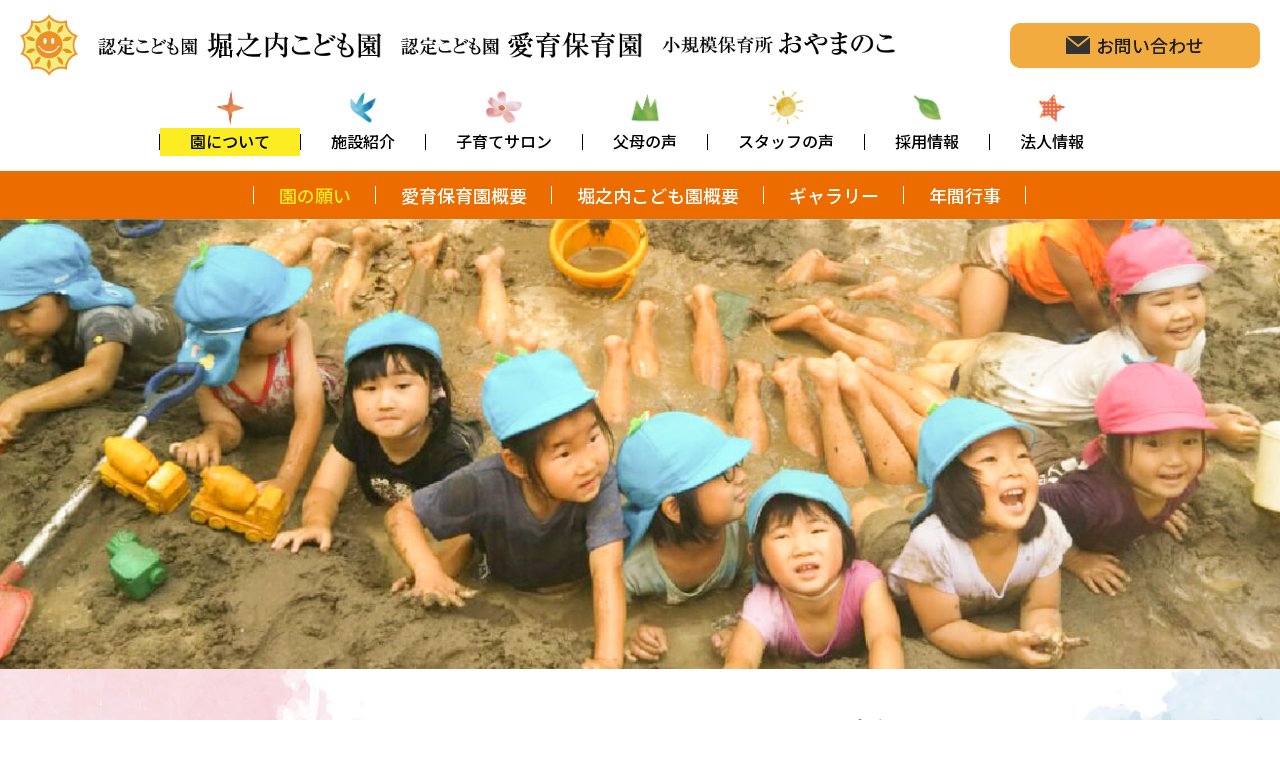

--- FILE ---
content_type: text/html; charset=UTF-8
request_url: https://aiiku-horinouchi.jp/wish/
body_size: 7094
content:
<!DOCTYPE html>
<html lang="ja">
<head>

<meta charset="utf-8">
<meta name="viewport" content="width=device-width, initial-scale=1, shrink-to-fit=no">
<meta http-equiv="x-ua-compatible" content="ie=edge">
<meta name="format-detection" content="telephone=no">
<link rel="icon" href="https://aiiku-horinouchi.jp/favicon.ico"> 



<!-- WEB FONT -->
<link href="https://fonts.googleapis.com/css2?family=Noto+Sans+JP:wght@400;500;700&display=swap" rel="stylesheet"> 
<link href="https://fonts.googleapis.com/css2?family=Noto+Serif+JP:wght@400;500&display=swap" rel="stylesheet"> 
<link href="https://fonts.googleapis.com/css2?family=Roboto:wght@500&display=swap" rel="stylesheet"> 
<link href="https://fonts.googleapis.com/css2?family=Prata&display=swap" rel="stylesheet"> 

<!-- CSS -->
<link type="text/css" rel="stylesheet" href="https://aiiku-horinouchi.jp/aiiku-cms/wp-content/themes/aiiku/src/css/normalize.css" />
<link type="text/css" rel="stylesheet" href="https://aiiku-horinouchi.jp/aiiku-cms/wp-content/themes/aiiku/src/css/common.css?20230224" />
<link type="text/css" rel="stylesheet" href="https://aiiku-horinouchi.jp/aiiku-cms/wp-content/themes/aiiku/src/css/sec.css" />
<link type="text/css" rel="stylesheet" href="https://aiiku-horinouchi.jp/aiiku-cms/wp-content/themes/aiiku/src/css/wish.css" />


		<!-- All in One SEO 4.2.0 -->
		<title>園の願い | 愛育保育園</title>
		<meta name="robots" content="max-image-preview:large" />
		<link rel="canonical" href="https://aiiku-horinouchi.jp/wish/" />
		<meta property="og:locale" content="ja_JP" />
		<meta property="og:site_name" content="愛育保育園 | Just another WordPress site" />
		<meta property="og:type" content="article" />
		<meta property="og:title" content="園の願い | 愛育保育園" />
		<meta property="og:url" content="https://aiiku-horinouchi.jp/wish/" />
		<meta property="article:published_time" content="2020-06-05T05:45:03+00:00" />
		<meta property="article:modified_time" content="2020-06-08T06:44:27+00:00" />
		<meta name="twitter:card" content="summary" />
		<meta name="twitter:title" content="園の願い | 愛育保育園" />
		<script type="application/ld+json" class="aioseo-schema">
			{"@context":"https:\/\/schema.org","@graph":[{"@type":"WebSite","@id":"https:\/\/aiiku-horinouchi.jp\/#website","url":"https:\/\/aiiku-horinouchi.jp\/","name":"\u611b\u80b2\u4fdd\u80b2\u5712","description":"Just another WordPress site","inLanguage":"ja","publisher":{"@id":"https:\/\/aiiku-horinouchi.jp\/#organization"}},{"@type":"Organization","@id":"https:\/\/aiiku-horinouchi.jp\/#organization","name":"\u611b\u80b2\u4fdd\u80b2\u5712","url":"https:\/\/aiiku-horinouchi.jp\/"},{"@type":"BreadcrumbList","@id":"https:\/\/aiiku-horinouchi.jp\/wish\/#breadcrumblist","itemListElement":[{"@type":"ListItem","@id":"https:\/\/aiiku-horinouchi.jp\/#listItem","position":1,"item":{"@type":"WebPage","@id":"https:\/\/aiiku-horinouchi.jp\/","name":"\u30db\u30fc\u30e0","description":"\u300c\u305d\u306e\u5b50\u3089\u3057\u3055\u300d\u3092\u5927\u4e8b\u306b\u3057\u3001\u4e00\u4eba\u3072\u3068\u308a\u304c\u300e\u81ea\u5206\u306f\u5927\u5207\u306b\u3055\u308c\u3066\u3044\u308b\u300f\u3068\u611f\u3058\u3089\u308c\u308b\u3002\u305d\u308c\u305e\u308c\u306e\u201c\u5b50\u3069\u3082\u3089\u3057\u3055\u201d\u201c\u305d\u306e\u5b50\u3089\u3057\u3055\u201d\u304c\u3001\u5b89\u5fc3\u3057\u3066\u51fa\u305b\u308b\u5712\u3067\u3042\u308a\u305f\u3044\u3002\u305d\u3057\u3066\u3001\u5b50\u3069\u3082\u3082\u3001\u4fdd\u8b77\u8005\u3082\u3001\u8077\u54e1\u3082\u4e92\u3044\u3092\u5927\u5207\u306b\u3057\u5408\u3044\u3001\u81ea\u5206\u306f\u5927\u5207\u306b\u3055\u308c\u3066\u3044\u308b\u3068\u611f\u3058\u3089\u308c\u308b\u5712\u3067\u3042\u308a\u305f\u3044\u3002","url":"https:\/\/aiiku-horinouchi.jp\/"},"nextItem":"https:\/\/aiiku-horinouchi.jp\/wish\/#listItem"},{"@type":"ListItem","@id":"https:\/\/aiiku-horinouchi.jp\/wish\/#listItem","position":2,"item":{"@type":"WebPage","@id":"https:\/\/aiiku-horinouchi.jp\/wish\/","name":"\u5712\u306e\u9858\u3044","url":"https:\/\/aiiku-horinouchi.jp\/wish\/"},"previousItem":"https:\/\/aiiku-horinouchi.jp\/#listItem"}]},{"@type":"WebPage","@id":"https:\/\/aiiku-horinouchi.jp\/wish\/#webpage","url":"https:\/\/aiiku-horinouchi.jp\/wish\/","name":"\u5712\u306e\u9858\u3044 | \u611b\u80b2\u4fdd\u80b2\u5712","inLanguage":"ja","isPartOf":{"@id":"https:\/\/aiiku-horinouchi.jp\/#website"},"breadcrumb":{"@id":"https:\/\/aiiku-horinouchi.jp\/wish\/#breadcrumblist"},"datePublished":"2020-06-05T05:45:03+09:00","dateModified":"2020-06-08T06:44:27+09:00"}]}
		</script>
		<script type="text/javascript" >
			window.ga=window.ga||function(){(ga.q=ga.q||[]).push(arguments)};ga.l=+new Date;
			ga('create', "UA-173974630-1", 'auto');
			ga('send', 'pageview');
		</script>
		<script async src="https://www.google-analytics.com/analytics.js"></script>
		<!-- All in One SEO -->

<link rel='dns-prefetch' href='//www.google.com' />
<link rel='dns-prefetch' href='//s.w.org' />
<link rel='stylesheet' id='wp-block-library-css'  href='https://aiiku-horinouchi.jp/aiiku-cms/wp-includes/css/dist/block-library/style.min.css?ver=5.4.18' type='text/css' media='all' />
<link rel='stylesheet' id='contact-form-7-css'  href='https://aiiku-horinouchi.jp/aiiku-cms/wp-content/plugins/contact-form-7/includes/css/styles.css?ver=5.2' type='text/css' media='all' />
<link rel='stylesheet' id='contact-form-7-confirm-css'  href='https://aiiku-horinouchi.jp/aiiku-cms/wp-content/plugins/contact-form-7-add-confirm/includes/css/styles.css?ver=5.1' type='text/css' media='all' />
<script type='text/javascript' src='https://aiiku-horinouchi.jp/aiiku-cms/wp-includes/js/jquery/jquery.js?ver=1.12.4-wp'></script>
<script type='text/javascript' src='https://aiiku-horinouchi.jp/aiiku-cms/wp-includes/js/jquery/jquery-migrate.min.js?ver=1.4.1'></script>
<link rel='https://api.w.org/' href='https://aiiku-horinouchi.jp/wp-json/' />
<link rel="alternate" type="application/json+oembed" href="https://aiiku-horinouchi.jp/wp-json/oembed/1.0/embed?url=https%3A%2F%2Faiiku-horinouchi.jp%2Fwish%2F" />
<link rel="alternate" type="text/xml+oembed" href="https://aiiku-horinouchi.jp/wp-json/oembed/1.0/embed?url=https%3A%2F%2Faiiku-horinouchi.jp%2Fwish%2F&#038;format=xml" />

</head>

<body id="top" class="">

<header class="pageheader">
  <div class="pageheader-top">
    <a href="https://aiiku-horinouchi.jp/" class="pagelogo">
      <div class="pagelogo-item sun-icon">
        <img src="https://aiiku-horinouchi.jp/aiiku-cms/wp-content/themes/aiiku/src/images/common/sun-icon.png" alt="">
      </div>
      <div class="pagelogo-name">
        <div class="pagelogo-item horinouti-logo">
          <img src="https://aiiku-horinouchi.jp/aiiku-cms/wp-content/themes/aiiku/src/images/common/name-icon-04.png" alt="認定こども園 堀之内こども園">
        </div>
        <div class="pagelogo-item aiiku-logo">
          <img src="https://aiiku-horinouchi.jp/aiiku-cms/wp-content/themes/aiiku/src/images/common/name-icon-02.png" alt="認定こども園 愛育保育園">
        </div>
        <div class="pagelogo-item oyama-logo">
          <img src="https://aiiku-horinouchi.jp/aiiku-cms/wp-content/themes/aiiku/src/images/common/name-icon-03.png" alt="小規模保育所 おやまのこ">
        </div>
      </div>
    </a>
    <div class="headerbtn">
      <a href="https://aiiku-horinouchi.jp/contact/" class="btnbase btncolor-org">
        <div class="btntxt mail-icon">お問い合わせ</div>
      </a>
    </div>
    <div class="hamburger">
      <button class="hamburger-btn">
        <span class="screen-reader-text">menuButton</span>
      </button>
    </div>
  </div>
  <div class="pagenav">
    <nav class="pagenav-inner">
      <div class="pagenav-item active">
        <a href="https://aiiku-horinouchi.jp/wish/" class="pagenav-link">
          <div class="pagenav-icon"><img src="https://aiiku-horinouchi.jp/aiiku-cms/wp-content/themes/aiiku/src/images/common/nav-icon_01.jpg" alt=""></div>
          <div class="pagenav-txt">園について</div>
        </a>
      </div>
      <div class="pagenav-item ">
        <a href="https://aiiku-horinouchi.jp/facility" class="pagenav-link">
          <div class="pagenav-icon"><img src="https://aiiku-horinouchi.jp/aiiku-cms/wp-content/themes/aiiku/src/images/common/nav-icon_02.jpg" alt=""></div>
          <div class="pagenav-txt">施設紹介</div>
        </a>
      </div>
      <div class="pagenav-item ">
        <a href="https://aiiku-horinouchi.jp/salon" class="pagenav-link">
          <div class="pagenav-icon"><img src="https://aiiku-horinouchi.jp/aiiku-cms/wp-content/themes/aiiku/src/images/common/nav-icon_03.jpg" alt=""></div>
          <div class="pagenav-txt">子育てサロン</div>
        </a>
      </div>
      <div class="pagenav-item">
        <a href="https://aiiku-horinouchi.jp/parentsvoice-01" class="pagenav-link">
          <div class="pagenav-icon"><img src="https://aiiku-horinouchi.jp/aiiku-cms/wp-content/themes/aiiku/src/images/common/nav-icon_04.jpg" alt=""></div>
          <div class="pagenav-txt">父母の声</div>
        </a>
      </div>
      <div class="pagenav-item">
        <a href="https://aiiku-horinouchi.jp/staffvoice-04" class="pagenav-link">
          <div class="pagenav-icon"><img src="https://aiiku-horinouchi.jp/aiiku-cms/wp-content/themes/aiiku/src/images/common/nav-icon_05.jpg" alt=""></div>
          <div class="pagenav-txt">スタッフの声</div>
        </a>
      </div>
      <div class="pagenav-item">
        <a href="https://aiiku-horinouchi.jp/recruit" class="pagenav-link">
          <div class="pagenav-icon"><img src="https://aiiku-horinouchi.jp/aiiku-cms/wp-content/themes/aiiku/src/images/common/nav-icon_06.jpg" alt=""></div>
          <div class="pagenav-txt">採用情報</div>
        </a>
      </div>
      <div class="pagenav-item">
        <a href="https://aiiku-horinouchi.jp/corporation" class="pagenav-link">
          <div class="pagenav-icon"><img src="https://aiiku-horinouchi.jp/aiiku-cms/wp-content/themes/aiiku/src/images/common/nav-icon_07.jpg" alt=""></div>
          <div class="pagenav-txt">法人情報</div>
        </a>
      </div>
      <div class="pagenav-item navbtn">
        <a href="https://aiiku-horinouchi.jp/contact" class="btnbase btncolor-org">
          <div class="btntxt mail-icon">お問い合わせ</div>
        </a>
      </div>
      <div class="pagenav-item insta-btn"><a href="https://www.instagram.com/hori_oyamanoko/" target="_blank" rel="noopener" class="insta-btn_link"><img src="https://aiiku-horinouchi.jp/aiiku-cms/wp-content/themes/aiiku/src/images/common/insta-icon.png" alt=""></a></div>
    </nav>
  </div>
</header>
<div class="secpage wishpage">

<div class="sec-submenu">
  <div class="sec-submenu-inner">
    <div class="sec-submenu-item active">
      <a href="https://aiiku-horinouchi.jp/wish/" class="sec-submenu-link"><div class="sec-submenu-txt">園の願い</div></a>
    </div>
    <div class="sec-submenu-item ">
      <a href="https://aiiku-horinouchi.jp/about-aiiku/" class="sec-submenu-link"><div class="sec-submenu-txt">愛育保育園概要</div></a>
    </div>
    <div class="sec-submenu-item ">
      <a href="https://aiiku-horinouchi.jp/about-horinouchi/" class="sec-submenu-link"><div class="sec-submenu-txt">堀之内こども園概要</div></a>
    </div>
    <div class="sec-submenu-item ">
      <a href="https://aiiku-horinouchi.jp/gallery/" class="sec-submenu-link"><div class="sec-submenu-txt">ギャラリー</div></a>
    </div>
    <div class="sec-submenu-item ">
      <a href="https://aiiku-horinouchi.jp/event/" class="sec-submenu-link"><div class="sec-submenu-txt">年間行事</div></a>
    </div>
  </div>
</div>
  <div class="sec-header"></div>

  <div class="sec-main sec-main-bg01">
  
    <div class="ilstttl">
      <div class="ilstttl-inner">
        <div class="ilstttl-fig-01"><img src="https://aiiku-horinouchi.jp/aiiku-cms/wp-content/themes/aiiku/src/images/common/char-ilst-02.png" alt=""></div>
        <h1 class="ilstttl-txt -min">
          <div class="ilstttl-txt-sub">堀之内こども園/愛育保育園/おやまのこ</div>
          <div class="ilstttl-txt-main">園の願い</div>
        </h1>
        <div class="ilstttl-fig-02"><img src="https://aiiku-horinouchi.jp/aiiku-cms/wp-content/themes/aiiku/src/images/common/char-ilst-03.png" alt=""></div>
      </div>
    </div>

    <section class="wish-intro">
      <div class="wish-intro-ttl">
        <h2 class="wish-intro-ttl-txt">これからの社会を<br>「たくましく生き抜く子ども」を<br>育てるために</h2>
      </div>
      <div class="wish-intro-subttl">
        <h3 class="wish-intro-subttl-txt">その時々のその子にあった<br>『ていねいな関わり』を大事にしたい。</h3>
      </div>
      <div class="wish-intro-main">
      今、社会は大きく変わろうとしている。<br>
      その社会を生き抜くために大切な力を育てたい。<br>
      「何におもしろさを感じているのかな？」<br class="tabbr">「今、どんな葛藤をしているのかな？」と、<br>
      保育者は子どもの気持ちに心を寄せる。<br class="tabbr">一人ひとりの発達をふまえて、<br class="spbr">大らかに受け止め、<br>
      気づきを待ったり、<br class="spbr">促したりする。
      </div>  
      <div class="wish-intro-fig01"><img src="https://aiiku-horinouchi.jp/aiiku-cms/wp-content/themes/aiiku/src/images/wish/wish-fig-01.png" alt=""></div>
      <div class="wish-intro-fig02"><img src="https://aiiku-horinouchi.jp/aiiku-cms/wp-content/themes/aiiku/src/images/wish/wish-fig-02.png" alt=""></div>
      <div class="wish-intro-fig03"><img src="https://aiiku-horinouchi.jp/aiiku-cms/wp-content/themes/aiiku/src/images/wish/wish-fig-03.png" alt=""></div>
      <div class="wish-intro-fig04"><img src="https://aiiku-horinouchi.jp/aiiku-cms/wp-content/themes/aiiku/src/images/wish/wish-fig-04.png" alt=""></div>
      <div class="wish-intro-fig05"><img src="https://aiiku-horinouchi.jp/aiiku-cms/wp-content/themes/aiiku/src/images/wish/wish-fig-05.png" alt=""></div>
    </section>

    <section class="wish-target box-radius">
      <div class="wish-target-ttl">【園の目標】</div>
      <div class="wish-target-main">その子らしさが光り、<br class="tabbr">葛藤しながらやりぬこうとする子</div>
    </section>

    <section class="wish-heart box-radius">
      <div class="wish-heart-ttl">
        <h2 class="wish-heart-ttl-txt">
          <div class="wish-heart-ttl-main">こころの根っこづくり</div>
          <div class="wish-heart-ttl-sub">〜根っこを養えば、樹はおのずから育つ〜</div>
        </h2>
      </div>
      <div class="wish-heart-detail">
        <div class="wish-heart-txt inner-radius">
        人間の心は生きていくために大切なものから発達すると言われます。その一番大切なものとは、 「私は生まれてきてよかった」「人と一緒にいることは楽しい」 「人は頼りになり、信じられる」 という気持ちです。 お父さん、お母さん、先生、友達・・様々な人と交わる嬉しさを体験すると、目に見えないこころの育ち“愛着”と“コミュニケーション力”が築かれていきます。肌の密着＝スキンシップは、子どもの生きる力の“根っこ”を太く、たくましく育てる栄養剤！ スキンシップの重要性を園と家庭とで共有したい。
        </div>
        <div class="wish-heart-fig-item wish-heart-fig01 inner-radius"><div class="wish-heart-fig-inner"></div></div>
        <div class="wish-heart-fig-item wish-heart-fig02 inner-radius"><div class="wish-heart-fig-inner"></div></div>
        <div class="wish-heart-fig-item wish-heart-fig03 inner-radius"><div class="wish-heart-fig-inner"></div></div>
        <div class="wish-heart-fig-item wish-heart-fig04 inner-radius"><div class="wish-heart-fig-inner"></div></di1v>
      </div>
    </section>

    <section class="wish-concept">
      <div class="wish-concept-ttl">
        <h2 class="wish-concept-ttl-txt -min">自然の中で<br class="spbr">子どもをしなやかに育む<br>感動体験がたくさんあるから<br class="spbr">おもしろい!</h2>
      </div>
      <div class="wish-concept-section -myself">
        <div class="wish-concept-detail">
          <div class="concept-detail-ttl"><h3 class="concept-detail-ttl-txt -min">自分ってなかなかいいぞ！</h3></div>
          <div class="concept-detail-subttl"><h4 class="concept-detail-subttl-txt -min">その子らしさが大事に育つ</h4></div>
          <div class="concept-detail-txt">
          安心して自分らしさを出せる場に出会えると、子どもは「おもしろそう」 「やってみたい」 と言う遊び心にかられ、夢中になってみごとな集中力を見せます。大人が設定した価値観ではなく、日々の暮らしの身近な環境に子ども自身が心を動かし働きかけ、小さな「やったぁー、できた」「うれしい」という成功体験を重ねていきます。 「自分がやってみたいと思ったことをやれる自分」や、「失敗したってへいき ！」を、経験する中で、自分で考え、選び、行動できることが楽しくなる。ちょっと難しい課題にも挑戦して、自ら、自分の世界をどんどん広げていってほしい。
          </div>
        </div>
        <div class="wish-concept-fig-item wish-concept-fig01 box-radius"></div>
        <div class="wish-concept-fig-item wish-concept-fig02 box-radius"><div class="wish-concept-fig-inner"></div></div>
        <div class="wish-concept-fig-item wish-concept-fig03 box-radius"><div class="wish-concept-fig-inner"></div></div>
        <div class="wish-concept-fig-item wish-concept-fig04 box-radius"><div class="wish-concept-fig-inner"></div></div>
        <div class="wish-concept-fig-item wish-concept-fig05 box-radius"><div class="wish-concept-fig-inner"></div></div>
        <div class="wish-concept-fig-item wish-concept-fig06 box-radius"><div class="wish-concept-fig-inner"></div></div>
        <div class="wish-concept-fig-item wish-concept-fig07 box-radius"><div class="wish-concept-fig-inner"></div></div>
      </div>
      <div class="wish-concept-section -friend">
        <div class="wish-concept-detail">
          <div class="concept-detail-ttl"><h3 class="concept-detail-ttl-txt -min">友達っていいな！</h3></div>
          <div class="concept-detail-subttl"><h4 class="concept-detail-subttl-txt -min">人と暮らす楽しさ、<br>互いを大事にする温かさを昧わう</h4></div>
          <div class="concept-detail-txt">
          子どもは、大好きな大人という安心基地ができると、友達を求め始める。「あのこだあれ」「このことおんなじことしたい・・・」と、 周囲への興味関心を膨らめ、じっと見つめ、そばに行って関わろうとします。友達と一緒が嬉しくて、ちょっ としたガマンや相手の思いを想像することが少しずつできるようになっていきます。もちろん、何度もトライ＆エラーを重ねながら。 めんどうで窮屈なこともいろいろあるけれど「やっぱり人っていいな」を子どもの心に刻んで欲しい。
          </div>
        </div>
        <div class="wish-concept-fig-item wish-concept-fig01 box-radius"></div>
        <div class="wish-concept-fig-item wish-concept-fig02 box-radius"><div class="wish-concept-fig-inner"></div></div>
        <div class="wish-concept-fig-item wish-concept-fig03 box-radius"><div class="wish-concept-fig-inner"></div></div>
        <div class="wish-concept-fig-item wish-concept-fig04 box-radius"><div class="wish-concept-fig-inner"></div></div>
        <div class="wish-concept-fig-item wish-concept-fig05 box-radius"><div class="wish-concept-fig-inner"></div></div>
        <div class="wish-concept-fig-item wish-concept-fig06 box-radius"><div class="wish-concept-fig-inner"></div></div>
        <div class="wish-concept-fig-item wish-concept-fig07 box-radius"><div class="wish-concept-fig-inner"></div></div>
      </div>
      <div class="wish-concept-section -nature">
        <div class="wish-concept-detail">
          <div class="concept-detail-ttl"><h3 class="concept-detail-ttl-txt -min">自然っていいな！</h3></div>
          <div class="concept-detail-subttl"><h4 class="concept-detail-subttl-txt -min">本物と出会う直接体験</h4></div>
          <div class="concept-detail-txt">
          子どもの生命力が、最も躍動するのは、自然の中で遊ぶ時です。自然はたくさんのメッセージを語りかけ、「これなあに」「ふしぎだな」・・・ と、子ども達の知的好奇心を揺さぶってくれます。乳幼児期にこそ、虫、木、風、季節の移り変わりなどに直接触れ、感性でとらえる経験をたっぷりして欲しい。
          </div>
        </div>
        <div class="wish-concept-fig-item wish-concept-fig01 box-radius"></div>
        <div class="wish-concept-fig-item wish-concept-fig02 box-radius"><div class="wish-concept-fig-inner"></div></div>
        <div class="wish-concept-fig-item wish-concept-fig03 box-radius"><div class="wish-concept-fig-inner"></div></div>
        <div class="wish-concept-fig-item wish-concept-fig04 box-radius"><div class="wish-concept-fig-inner"></div></div>
        <div class="wish-concept-fig-item wish-concept-fig05 box-radius"><div class="wish-concept-fig-inner"></div></div>
        <div class="wish-concept-fig-item wish-concept-fig06 box-radius"><div class="wish-concept-fig-inner"></div></div>
        <div class="wish-concept-fig-item wish-concept-fig07 box-radius"><div class="wish-concept-fig-inner"></div></div>
      </div>

      <div class="wish-concept-image">
        <img src="https://aiiku-horinouchi.jp/aiiku-cms/wp-content/themes/aiiku/src/images/wish/wish-fig-34.jpg" alt="">
      </div>

    </section>


  
  </div><!-- sec-main -->
</div><!-- secpage -->
<footer class="pagefooter">
	<div class="footertop">
		<div class="footertop-fig"><img src="https://aiiku-horinouchi.jp/aiiku-cms/wp-content/themes/aiiku/src/images/common/char-ilst-01.png" alt=""></div>
	</div>
	<div class="footermain">
		<div class="footersitemap">
			<div class="sitemap-section">	
				<div class="sitemmap-group">
					<div class="sitemp-primary"><a href="https://aiiku-horinouchi.jp/" class="sitemp-primary-link">園について</a></div>
					<ul class="sitemp-list">
						<li class="sitemp-list-item"><a href="https://aiiku-horinouchi.jp/wish/" class="sitemp-list-link">園の願い</a></li>
						<li class="sitemp-list-item"><a href="https://aiiku-horinouchi.jp/about-horinouchi/" class="sitemp-list-link">堀之内こども園（入園案内）</a></li>
						<li class="sitemp-list-item"><a href="https://aiiku-horinouchi.jp/about-aiiku/" class="sitemp-list-link">愛育保育園/おやまのこ</a></li>
						<li class="sitemp-list-item"><a href="https://aiiku-horinouchi.jp/gallery/" class="sitemp-list-link">ギャラリー</a></li>
						<li class="sitemp-list-item"><a href="https://aiiku-horinouchi.jp/event/" class="sitemp-list-link">年間行事</a></li>
					</ul>
				</div>
			</div>
			<div class="sitemap-section">	
				<div class="sitemp-primary"><a href="https://aiiku-horinouchi.jp/facility/" class="sitemp-primary-link">施設紹介</a></div>
				<div class="sitemp-primary"><a href="https://aiiku-horinouchi.jp/salon/" class="sitemp-primary-link">子育てサロン</a></div>
				<div class="sitemmap-group">
					<div class="sitemp-primary"><a href="https://aiiku-horinouchi.jp/" class="sitemp-primary-link">父母の声</a></div>
					<ul class="sitemp-list">
						<li class="sitemp-list-item"><a href="https://aiiku-horinouchi.jp/parentsvoice-01/" class="sitemp-list-link">清水久乃さん</a></li>
						<li class="sitemp-list-item"><a href="https://aiiku-horinouchi.jp/parentsvoice-02/" class="sitemp-list-link">中野瑠里さん</a></li>
					</ul>
				</div>
			</div>
			<div class="sitemap-section">	
				<div class="sitemmap-group">
					<div class="sitemp-primary"><a href="https://aiiku-horinouchi.jp/" class="sitemp-primary-link">スタッフの声</a></div>
					<ul class="sitemp-list">
						<!-- <li class="sitemp-list-item"><a href="https://aiiku-horinouchi.jp/staffvoice-01/" class="sitemp-list-link">鈴木麻衣子</a></li> -->
						<li class="sitemp-list-item"><a href="https://aiiku-horinouchi.jp/staffvoice-04/" class="sitemp-list-link">朝比奈みく</a></li>
						<li class="sitemp-list-item"><a href="https://aiiku-horinouchi.jp/staffvoice-05/" class="sitemp-list-link">大﨑あいる</a></li>
					</ul>
				</div>
			</div>
			<div class="sitemap-section">	
				<div class="sitemp-primary"><a href="https://aiiku-horinouchi.jp/oyamanews/" class="sitemp-primary-link">おやまのNEWS</a></div>
				<div class="sitemp-primary"><a href="https://aiiku-horinouchi.jp/supportnews/" class="sitemp-primary-link">子育てサポートNEWS</a></div>
				<div class="sitemp-primary"><a href="https://aiiku-horinouchi.jp/contact/" class="sitemp-primary-link">お問い合わせ</a></div>
				<div class="sitemp-primary"><a href="https://aiiku-horinouchi.jp/recruit/" class="sitemp-primary-link">採用情報</a></div>
			</div>
			<div class="sitemap-section">	
				<div class="sitemp-primary"><a href="https://aiiku-horinouchi.jp/corporation/" class="sitemp-primary-link">法人情報</a></div>
				<div class="sitemp-primary"><a href="https://aiiku-horinouchi.jp/privacypolicy/" class="sitemp-primary-link">プライバシーポリシー</a></div>
			</div>
		</div>
		<div class="footerfacility">
			<div class="footerfacility-section">
				<ul class="footerfacility-list">
					<li class="footerfacility-item">学校法人堀之内学園 堀之内幼稚園</li>
					<li class="footerfacility-item">社会福祉法人 愛育保育園</li>
					<li class="footerfacility-item">小規模保育所 おやまのこ</li>
				</ul>
			</div>
			<div class="footerfacility-add">
			〒439-0006 静岡県菊川市堀之内69
			</div>
		</div>
	</div>
	<div class="footercopy">
	Copyright (C) 2018 OYAMANO-KO  KODOMOEN. All Rights Reserved.
	</div>
</footer>


<div class="pagetop">
	<a href="#top" class="pagetop-btn"><img src="https://aiiku-horinouchi.jp/aiiku-cms/wp-content/themes/aiiku/src/images/common/pagetop-icon.png" alt="" class="pagetop-icon"></a>
</div>

	</body>
</html>	


<script type='text/javascript'>
/* <![CDATA[ */
var wpcf7 = {"apiSettings":{"root":"https:\/\/aiiku-horinouchi.jp\/wp-json\/contact-form-7\/v1","namespace":"contact-form-7\/v1"}};
/* ]]> */
</script>
<script type='text/javascript' src='https://aiiku-horinouchi.jp/aiiku-cms/wp-content/plugins/contact-form-7/includes/js/scripts.js?ver=5.2'></script>
<script type='text/javascript' src='https://aiiku-horinouchi.jp/aiiku-cms/wp-includes/js/jquery/jquery.form.min.js?ver=4.2.1'></script>
<script type='text/javascript' src='https://aiiku-horinouchi.jp/aiiku-cms/wp-content/plugins/contact-form-7-add-confirm/includes/js/scripts.js?ver=5.1'></script>
<script type='text/javascript'>
var renderInvisibleReCaptcha = function() {

    for (var i = 0; i < document.forms.length; ++i) {
        var form = document.forms[i];
        var holder = form.querySelector('.inv-recaptcha-holder');

        if (null === holder) continue;
		holder.innerHTML = '';

         (function(frm){
			var cf7SubmitElm = frm.querySelector('.wpcf7-submit');
            var holderId = grecaptcha.render(holder,{
                'sitekey': '6LdVjy4pAAAAAHqMja6fY7b7GcddjHGLkU0uGMk9', 'size': 'invisible', 'badge' : 'bottomleft',
                'callback' : function (recaptchaToken) {
					if((null !== cf7SubmitElm) && (typeof jQuery != 'undefined')){jQuery(frm).submit();grecaptcha.reset(holderId);return;}
					 HTMLFormElement.prototype.submit.call(frm);
                },
                'expired-callback' : function(){grecaptcha.reset(holderId);}
            });

			if(null !== cf7SubmitElm && (typeof jQuery != 'undefined') ){
				jQuery(cf7SubmitElm).off('click').on('click', function(clickEvt){
					clickEvt.preventDefault();
					grecaptcha.execute(holderId);
				});
			}
			else
			{
				frm.onsubmit = function (evt){evt.preventDefault();grecaptcha.execute(holderId);};
			}


        })(form);
    }
};
</script>
<script type='text/javascript' async defer src='https://www.google.com/recaptcha/api.js?onload=renderInvisibleReCaptcha&#038;render=explicit'></script>
<script type='text/javascript' src='https://aiiku-horinouchi.jp/aiiku-cms/wp-includes/js/wp-embed.min.js?ver=5.4.18'></script>
<script type='text/javascript' src='https://aiiku-horinouchi.jp/aiiku-cms/wp-content/themes/aiiku/src/js/jquery-2.2.4.min.js?ver=5.4.18'></script>
<script type='text/javascript' src='https://aiiku-horinouchi.jp/aiiku-cms/wp-content/themes/aiiku/src/js/gimmick.js?ver=5.4.18'></script>


--- FILE ---
content_type: text/css
request_url: https://aiiku-horinouchi.jp/aiiku-cms/wp-content/themes/aiiku/src/css/common.css?20230224
body_size: 3851
content:
@charset "utf-8";

/* CSS Document */

html{}
  body{
    overflow-x: hidden;
    color: rgba(0,0,0,1);
    font-size: 16px;
    font-family: 'Noto Sans JP', sans-serif;
    font-weight: normal;
    line-height: 1.6;
    -webkit-text-size-adjust: 100%;
    position: relative;
    }
    a{color: rgba(0,0,0,1);}

  @media all and (-ms-high-contrast:none) {
    body {
      font-family: "メイリオ",Meiryo,"游ゴシック",YuGothic,sans-serif;
    }
  }

  .-min{font-family: 'Noto Serif JP', serif;}
  .-rbt{font-family: 'Roboto', sans-serif;}
  .-prata{font-family: 'Prata', serif;}

/* pages header */
.pageheader{
  padding-bottom: 15px;
  position: relative;
  }
  .pageheader-top{
    display: flex;
    align-items: center;
    justify-content: space-between;
    height: 108px;
    padding: 0 25px;
    position: relative;
    }
    .pagelogo{
      display: flex;
      align-items: center;
      width: calc(100% - 250px);
      transition: .3s;
      }
      .pagelogo:hover{opacity: .7;}
      .pagelogo-name{
        display: flex;
        width: 94%;
        }
      .pagelogo-item{margin-right: 20px;}
        .pagelogo-item img{display: block;}
      .sun-icon{
        width: 6%;
        max-width: 77px;
        }
      .horinouti-logo{
        width: 31%;
        max-width: 380px;
        }
      .aiiku-logo{
        width: 26.5%;
        max-width: 340px; 
        }
      .oyama-logo{
        width: 25.5%;
        max-width: 328px;
        }
    .headerbtn,
    .navbtn{
      width: 250px;
      height: 45px;
      }
      .headerbtn .btnbase{}
      .headerbtn .btntxt{font-size: 18px;}

.pagenav{}
  .pagenav-inner{
    display: flex;
    width: 100%;
    max-width: 960px;
    margin: 0 auto;
    }
    .pagenav-item{margin-right: 1px;}
      .pagenav-link{
        display: flex;
        flex-direction: column;
        align-items: center;
        }
        .pagenav-icon{
          width: 36px;
          min-height: 0%;
          margin-bottom: 3px;
          }
        .pagenav-txt{
          padding: 5px 30px 7px;
          font-weight:500;
          line-height: 1;
          position: relative;
          transition: .3s;
          }
          .active .pagenav-txt,
          .pagenav-link:hover .pagenav-txt{background-color: rgba(251,237,33,1);}
          .pagenav-txt::before,
          .pagenav-txt::after{
            content: "";
            width: 1px;
            height: 16px;
            background-color: rgba(0,0,0,1);
            position: absolute;
            top: 50%;
            transform: translateY(-50%);
            }
            .pagenav-txt::before{left: -1px;}
            .pagenav-txt::after{right: 0;}
            .pagenav-item:not(:last-of-type) .pagenav-txt::after{display: none;}

/* pages footer */
.pagefooter{}
  .footertop{
    width: 100%;
    height: 145px;
    background-image: url(../images/common/ls-ilst-01.jpg);  
    background-position: center bottom;
    background-repeat: no-repeat;
    background-size: 100%;
    position: relative;
    }
    .footertop-fig{
      width: 340px;
      position: absolute;
      right: 100px;
      bottom: -30px
      }
  .footermain{
    padding: 100px 20px 30px;
    background-color: rgba(248,245,241,1);
    }
    .footersitemap{
      display: flex;
      flex-wrap: wrap;
      justify-content: center;
      max-width: 1200px;
      margin: 0 auto 100px;
      }
      .sitemap-section{}
        .sitemap-section:not(:last-of-type){margin-right: 80px;}
        .sitemmap-group{}
          .sitemp-primary{margin-bottom: 20px;}
            .sitemmap-group .sitemp-primary{margin-bottom: 10px;}
            .sitemp-primary-link{
              font-size: 18px;
              font-weight: bold;
              line-height: 1;
              transition: .3s;
              }
              .sitemmap-group .sitemp-primary-link{pointer-events: none;}
              .sitemp-primary-link:hover{opacity: .5;}
          .sitemp-list{}
            .sitemp-list-item{}
            .sitemp-list-item:not(:last-of-type){margin-bottom: 8px;}
              .sitemp-list-link{
                padding-left: 12px;
                font-size: 16px;
                line-height: 1;
                position: relative;
                transition: .3s;
                }
                .sitemp-list-link:hover{opacity: .5;}
              .sitemp-list-link::before{
                content: "";
                width: 4px;
                height: 4px;
                border-radius: 100%;
                background-color: rgba(0,0,0,1);
                position: absolute;
                left: 0;
                top: 50%;
                transform: translateY(-50%);
                }
    .footerfacility{
      display: flex;
      align-items: center;
      justify-content: center;
      }
      .footerfacility-section{margin-right: 50px;}
        .footerfacility-list{display: flex;}
          .footerfacility-item{font-weight: bold;}
            .footerfacility-item:not(:last-of-type)::after{content: "・";}
      .footerfacility-add{font-size: 14px;}

  .footercopy{
    padding: 20px;
    font-size: 14px;
    line-height: 1;
    letter-spacing: .1em;
    text-align: center;
    background-color: rgba(241,171,63,1);
    }

/* common */   
.box-radius{
  overflow: hidden;
  border-radius: 12px;
  }
.inner-radius{
  overflow: hidden;
  border-radius: 8px;
  }

/* parts */            
.btnbase{
  display: flex;
  align-items: center;
  justify-content: center;
  width: 100%;
  height: 100%;
  border-radius: 10px;
  transition: .3s;
  }
  .btnbase:hover{opacity: .7;}
  .btncolor-org{background-color: rgba(241,171,63,1);}
  .btncolor-ylw{background-color: rgba(255,228,95,1);}
  .btntxt{
    font-weight:500;
    color: rgba(30,30,30,1);
    }
    .txtcolor-wht{color: rgba(255,255,255,1);}
  .mail-icon{
    padding-left: 30px;
    background-image: url(../images/common/mail-icon-blk.svg);
    background-position: left center;
    background-repeat: no-repeat;
    background-size: 24px;
    }

.pagetop{
  display: none;
  width: 70px;
  height: 70px;
  position: fixed;
  right: 15px;
  bottom: 15px;
  } 
  .pagetop-btn{
    display: block;
    transition: .3s;
    }
  .pagetop-btn:hover{opacity: .7;}
    
.recruitbanner{
  max-width: 1200px;
  margin: 0 auto;
  }
  .recruitbanner-link{
    display: flex;
    transition: .3s;
    }
    .recruitbanner-link:hover{opacity: .7;}
    .recruitbanner-fig01,
    .recruitbanner-fig02{
      width: 27%;
      background-position: center;
      background-repeat: no-repeat;
      background-size: cover;
      }
      .recruitbanner-fig01{background-image: url(../images/common/banner-fig-01.jpg);}
      .recruitbanner-fig02{background-image: url(../images/common/banner-fig-02.jpg);}
    .recruitbanner-txt{
      width: 46%;
      padding-top: 50px;
      padding-bottom: 50px;
      background-color: rgba(239,239,239,1);
      }
      .recruitbanner-txt-en{
        font-size: 42px;
        letter-spacing: 0.2em;
        text-align: center;
        }
      .recruitbanner-txt-jp{
        font-size: 20px;
        font-weight: 500;
        letter-spacing: 0.4em;
        text-align: center;
        }

.contactlist{margin-bottom: 50px;}
  .contactlist-ttl{margin-bottom: 40px;}
    .contactlist-ttl-txt{
      font-size: 18px;
      font-weight: 500;
      text-align: center;
      }
      .contactlist-inner{
        display: flex;
        justify-content: center;
        }
        .contactitem{
          display: flex;
          flex-direction: column;
          align-items: center;
          }
          .contactitem:not(:last-of-type){margin-right: 50px;}
          .contactitem-facility{
            display: flex;
            align-items: center;
            margin-bottom: 10px;
            font-size: 26px;
            font-weight: 500;
            line-height: 1;
            letter-spacing: 0.2em;
            }
            .contactitem-facility-note{
              margin-right: 10px;
              font-size: 16px;
              letter-spacing: .2em;
              }
          .contactitem-tel{margin-bottom: 10px;}
            .contactitem-tel-link{
              padding-left: 40px;
              font-size: 33px;
              font-weight: 500;
              line-height: 1;
              letter-spacing: 0.2em;
              background-image: url(../images/common/tel-icon-blk.png);
              background-position: center left;
              background-repeat: no-repeat;
              background-size: 30px;
              }
          .contactitem-fax{
            font-size: 20px;
            font-weight: 500;
            line-height: 1;
            letter-spacing: 0.1em;
            }
    .contactlist-btn{
      width: 390px;
      height: 40px;
      margin: 0 auto;
      }
      .contactlist-btn .btntxt{
        font-size: 14px;
        letter-spacing: 0.2em;
        }
      .contactlist-btn .mail-icon{background-size: 20px;}

    .insta-btn,
    .pagenav-item.insta-btn{
      width: 60px;
      margin: 0 auto;
      margin-top: 30px;
      }
      .pagenav-item.insta-btn{margin-top: 0;}
      .insta-btn_link{
        display: flex;
        transition: .3s;
        }
        .insta-btn_link:hover{opacity: .7;}
        .insta-btn_link img{word-wrap: 100%;}

        .insta-btn{
          width: 60px;
          margin: 0 auto;
          margin-top: 30px;
          }
          .insta-btn_link{
            display: flex;
            transition: .3s;
            }
            .insta-btn_link:hover{opacity: .7;}
            .insta-btn_link img{word-wrap: 100%;}


@media screen and (max-width: 1300px) {

.pageheader-top{
  height: 90px;
  padding: 0 20px;
  }

}/* max-width: 1300px */

@media screen and (max-width: 1200px) {

/* parts */   
.contactitem-facility{font-size: 22px;}
  .contactitem-facility-note{font-size: 14px;}
.contactitem-tel{margin-bottom: 5px;}
  .contactitem-tel-link{
    padding-left: 30px;
    font-size: 26px;
    background-size: 24px;
    }
.contactitem-fax{font-size: 18px;}

}/* max-width: 1200px */

@media screen and (max-width: 1100px) {

/* pages header */
.pageheader-top{height: 90px;}
.headerbtn{
  width: 200px;
  height: 40px;
  }
  
/* pages footer */
.footertop{height: 100px;}
  .footertop-fig{
    width: 230px;
    right: 20px;
    bottom: -20px
    }
.sitemap-section:not(:last-of-type){margin-right: 35px;}
.sitemp-primary{margin-bottom: 10px;}
  .sitemmap-group .sitemp-primary{margin-bottom: 5px;}
  .sitemp-primary-link{font-size: 15px;}
.sitemp-list-item:not(:last-of-type){margin-bottom: 5px;}
  .sitemp-list-link{font-size: 13px;}

/* parts */   
.recruitbanner-fig01,
.recruitbanner-fig02{
  width: 29%;
  }
.recruitbanner-txt{
  width: 42%;
  padding-top: 40px;
  padding-bottom: 40px;
  }
  .recruitbanner-txt-en{font-size: 36px;}
  .recruitbanner-txt-jp{font-size: 18px;}

}/* max-width: 1100px */

@media screen and (min-width: 1001px) {

.hamburger{display: none;}  
.pagenav{display: block !important;}
.pagenav-item.navbtn,
.pagenav-item.insta-btn{
  display: none;
}
  
}/* min-width: 1001px */

@media screen and (max-width: 1000px) {

/* pages header */
.pageheader{padding-bottom: 0;}
  .pageheader-top{height: 70px;}
    .pagelogo{width: calc(100% - 50px);}
    .headerbtn{display: none;}
    .pagenav-item.navbtn{
      width: 280px;
      margin: 0 auto;
      }
    .navbtn .btntxt{font-size: 16px;}

.pagenav{
  display: none;
  width: 100%;
  padding-top: 15px;
  padding-bottom: 20px;
  background-color: rgba(255,255,255,1);
  position: absolute;
  top: 60px;
  left: 0;
  z-index: 2000;
  }
  .pagenav-inner{
    display: flex;
    flex-direction: column;
    }
    .pagenav-item{
      width: 100%;
      min-height: 0%;
      }
    .pagenav-item:not(:last-of-type){margin-bottom: 20px;}
    .pagenav-link{
      flex-direction: row;
      width: 170px;
      margin: 0 auto;
      }
    .pagenav-icon{
      width: 32px;
      margin-right: 10px;
      }
    .pagenav-txt{
      padding: 3px 15px;
      font-size: 15px;
      }
    .pagenav-txt::before,
    .pagenav-txt::after{
      display: none;
      }

.hamburger{
  display: flex;
  align-items: center;
  width: 36px;
  height: 28px;
  position: absolute;
  top: 50%;
  right: 20px;
  transform: translateY(-50%);
  transition: .3s;
  }
  .hamburger::before{
    content: "";
    width: 100%;
    height: 3px;
    background-color: rgba(241,171,63,1);
    position: absolute;
    top: 50%;
    left: 0;
    transform: translateY(-50%);
    transition: .3s;
    } 
    .-open .hamburger::before{opacity: 0;}
  .hamburger-btn{
    width: 100%;
    height: 100%;
    position: relative;
    cursor: pointer;
    }
    .hamburger-btn::before,
    .hamburger-btn::after{
      content: "";
      width: 100%;
      height: 3px;
      background-color: rgba(241,171,63,1);
      position: absolute;
      left: 0;
      transition: .3s;
      }
      .hamburger-btn::before{
        top: 0;
        transform-origin: left top;
        }
      .hamburger-btn::after{
        bottom: 0;
        transform-origin: left bottom;
        }
      .-open .hamburger-btn::before,
      .-open .hamburger-btn::after{
        width: 36px;
        left: 6px;
        }
      .-open .hamburger-btn::before{transform: rotate(45deg);}
      .-open .hamburger-btn::after{transform: rotate(-45deg);}
  .screen-reader-text{
    clip: rect(1px, 1px, 1px, 1px);
    position: absolute !important;
    height: 1px;
    width: 1px;
    overflow: hidden;
    }

/* pages footer */
.sitemap-section:not(:last-of-type){margin-right: 30px;}
  .footerfacility-section{margin-right: 30px;}
    .footerfacility-item{font-size: 13px;}
  .footerfacility-add{font-size: 12px;}
    
}/* max-width: 1000px */

@media screen and (max-width: 900px) {

/* parts */   
.contactitem-facility{
  margin-bottom: 10px;
  font-size: 18px;
  letter-spacing: 0.1em;
  }
  .contactitem-facility-note{font-size: 12px;}
  .contactitem-tel-link{
    padding-left: 24px;
    font-size: 22px;
    background-size: 18px;
    letter-spacing: 0.1em;
    }
.contactitem-fax{font-size: 16px;}

}/* max-width: 900px */

@media screen and (min-width: 801px) {

.contactitem-tel-link{pointer-events: none;}

}/* min-width: 801px */

@media screen and (max-width: 800px) {

body{font-size: 14px;}

/* pages header */
.pageheader-top{
  height: 60px;
  padding: 0 15px;
  }
  .sun-icon{width: 45px};
  .pagenav{top: 60px;}

/* pages footer */
.footertop{height: 80px;}
  .footertop-fig{width: 180px;}
.footermain{padding: 60px 20px 30px;}
  .footersitemap{
    justify-content: flex-start;
    max-width: 360px;
    margin: 0 auto 50px;
    }
    .sitemap-section{margin-right: 0;}
      .sitemap-section:nth-of-type(2n+1){width: 170px;}
      .sitemap-section:not(:last-of-type){
        margin-right: 0;
        margin-bottom: 20px;
        }
      .sitemap-section:nth-of-type(2n+1){margin-right: 50px;}
      .sitemp-primary-link{font-size: 14px;}
  .footerfacility{display: block;}
    .footerfacility-section{
      margin-right: 0;
      margin-bottom: 10px;
      }
      .footerfacility-list{
        display: block;
        text-align: center;
        }
        .footerfacility-item:not(:last-of-type)::after{content: "";}
  .footerfacility-add{text-align: center;}
  .footercopy{font-size: 12px;}

/* common */   
.box-radius{border-radius: 8px;}
.inner-radius{border-radius: 6px;}


/* parts */    
.pagetop{
  width: 50px;
  height: 50px;
  }  

.recruitbanner-fig01,
.recruitbanner-fig02{
  width: 30%;
  }
.recruitbanner-txt{
  width: 40%;
  padding-top: 30px;
  padding-bottom: 30px;
  }
  .recruitbanner-txt-en{font-size: 32px;}
  .recruitbanner-txt-jp{font-size: 16px;}

.contactlist{margin-bottom: 30px;}
  .contactitem:not(:last-of-type){margin-right: 30px;}
  .contactitem-facility{font-size: 16px;}

}/* max-width: 800px */

@media screen and (max-width: 700px) {

/* pages header */
.pageheader-top{height: 80px;}
  .sun-icon{width: 55px;} 
  .pagelogo-name{display: block;}
    .pagelogo-name .pagelogo-item{margin-right: 0;}
    .pagelogo-name .pagelogo-item:not(:last-of-type){margin-bottom: 5px;}
      .horinouti-logo{width: 165px;}
      .aiiku-logo{width: 150px;}
      .oyama-logo{width: 140px;}
.pagenav{top: 80px;}
  .pagenav-item:not(:last-of-type){margin-bottom: 15px;}
    .pagenav-link{width: 140px;}
      .pagenav-icon{
        width: 25px;
        margin-right: 10px;
        }
      .pagenav-txt{
        padding: 3px 10px;
        font-size: 14px;
        }
        .pagenav-item.navbtn{
          width: 240px;
          height: 40px;
          }
        .navbtn .btntxt{font-size: 14px;}
        .navbtn .mail-icon{
          padding-left: 26px;
          background-size: 20px;
          }
    
.contactlist-ttl{margin-bottom: 20px;}
.contactlist-inner{
  flex-direction: column;
  align-items: center;
  }
  
  .contactitem:not(:last-of-type){
    margin-right: 0;
    margin-bottom: 30px;
    }    
.contactlist-btn{width: 280px;}

}/* max-width: 700px */

@media screen and (max-width: 600px) {

/* parts */  
.recruitbanner-link{flex-direction: column;}
  .recruitbanner-fig01,
  .recruitbanner-fig02{
    width: 100%;
    height: 80px;
    }
  .recruitbanner-txt{width: 100%;}
    .recruitbanner-txt-en{font-size: 30px;}

}/* max-width: 600px */

@media screen and (max-width: 500px) {

/* pages header */
.pageheader-top{height: 80px;}
  .horinouti-logo{width: 155px;}
  .aiiku-logo{width: 140px;}
  .oyama-logo{width: 130px;}

/* pages footer */
.footersitemap{max-width: 320px;}
.sitemap-section:nth-of-type(2n+1){margin-right: 20px;}

}/* max-width: 500px */

@media screen and (max-width: 450px) {

/* parts */  
  .recruitbanner-fig01,
  .recruitbanner-fig02{
    width: 100%;
    height: 70px;
    }
    .recruitbanner-txt-en{font-size: 24px;}

}/* max-width: 450px */

--- FILE ---
content_type: text/css
request_url: https://aiiku-horinouchi.jp/aiiku-cms/wp-content/themes/aiiku/src/css/sec.css
body_size: 1064
content:
@charset "utf-8";

/* CSS Document */

.sec-header{
  width: 100%;
  height: 450px;
  background-position: center;
  background-size: cover;
  }

.sec-submenu{
  padding: 15px 20px;
  background-color: rgba(237,108,0,1);
  }
  .sec-submenu-inner{
    display: flex;
    flex-wrap: wrap;
    justify-content: center;
    max-width: 1200px;
    margin: 0 auto;
    }
    .sec-submenu-item{position: relative;}
      .sec-submenu-item::before,
      .sec-submenu-item::after{
        content: "";
        width: 1px;
        height: 18px;
        background-color: rgba(255,255,255,1);
        position: absolute;
        top: 50%;
        transform: translateY(-50%);
        }
        .sec-submenu-item::before{left: -1px;}
        .sec-submenu-item::after{right: 0;}
        .sec-submenu-item:not(:last-of-type)::after{display: none;}
        .sec-submenu-link{
          display: block;
          padding-left: 25px;
          padding-right: 25px;
          }
          .sec-submenu-txt{
            font-size: 18px;
            font-weight: 500;
            color: rgba(255,255,255,1);
            line-height: 1;
            transition: .3s;
            }
            .sec-submenu-link:hover .sec-submenu-txt,
            .active .sec-submenu-txt{color: rgba(251,237,33,1);}


.sec-main{padding: 50px 20px 100px; }

  .sec-main-bg01{
    background-image: url(../images/common/sec-bg-01.jpg);
    background-position: center top;
    background-repeat: no-repeat;
    background-size: 100%;
    }
  .sec-main-bg02{  
    background-image:  url(../images/common/sec-bg-04.png), url(../images/common/sec-bg-02.jpg);
    background-position: right top, center top;
    background-repeat: no-repeat, no-repeat;
    background-size: 350px, 100%;
    } 

 .ilstttl{margin-bottom: 40px;}
  .ilstttl-inner{
    display: flex;
    align-items: center;
    justify-content: center;
    }
    .ilstttl-fig{}
    .ilstttl-fig-01{width: 90px;}
    .ilstttl-fig-02{width: 70px;}
    .ilstttl-fig-03{width: 80px;}
    .ilstttl-fig-04{width: 95px;}
    .ilstttl-fig-05{width: 80px;}
    .ilstttl-fig-06{width: 80px;}
    .ilstttl-txt{
      margin-right: 15px;
      margin-left: 15px;
      text-align: center;
      }
      .ilstttl-txt-sub{
        margin-bottom: 10px;
        font-size: 20px;
        line-height: 1;
        }
      .ilstttl-txt-main{
        font-size: 46px;
        font-weight: 500;
        line-height: 1;
        }

@media screen and (max-width: 1100px) {

.sec-main-bg02{ background-size: 250px, 100%;} 

}/* max-width: 1100px */

@media screen and (max-width: 1000px) {

.sec-header{height: 350px;}

.sec-submenu-txt{font-size: 16px;}

.ilstttl{margin-bottom: 30px;}
  .ilstttl-fig-01{width: 72px;}
  .ilstttl-fig-02{width: 56px;}
  .ilstttl-fig-03{width: 64px;}
  .ilstttl-fig-04{width: 76px;}
  .ilstttl-fig-05{width: 64px;}
  .ilstttl-fig-06{width: 64px;}
  .ilstttl-txt-sub{font-size: 18px;}
  .ilstttl-txt-main{font-size: 38px;}

}/* max-width: 1000px */

@media screen and (max-width: 800px) {

.sec-header{height: 250px;}

.sec-main{padding: 30px 15px 50px;}
.sec-main-bg02{ background-size: 180px, 100%;} 

.sec-submenu-item::before,
.sec-submenu-item::after{
  height: 16px;
  }
  .sec-submenu-txt{font-size: 14px;}
    .sec-submenu-link{
      padding-left: 15px;
      padding-right: 15px;
      }
.ilstttl{margin-bottom: 20px;}
  .ilstttl-txt-sub{font-size: 18px;}
  .ilstttl-txt-main{font-size: 32px;}

}/* max-width: 800px */

@media screen and (max-width: 600px) {

.sec-header{height: 150px;}  

.sec-main-bg02{ background-size: 130px, 100%;} 
  
.sec-submenu-item::before,
.sec-submenu-item::after{
  height: 14px;
  }  
  .sec-submenu-txt{font-size: 12px;}
    .sec-submenu-link{
      padding-left: 10px;
      padding-right: 10px;
      }

.ilstttl{margin-bottom: 20px;}
  .ilstttl-fig-01{width: 57px;}
  .ilstttl-fig-02{width: 44px;}
  .ilstttl-fig-03{width: 51px;}
  .ilstttl-fig-04{width: 60px;}
  .ilstttl-fig-05{width: 51px;}
  .ilstttl-fig-06{width: 51px;}
  .ilstttl-txt-sub{font-size: 16px;}
  .ilstttl-txt-main{font-size: 26px;}

}/* max-width: 600px */

@media screen and (max-width: 500px) {
    
.sec-submenu{padding: 10px 20px;}
  .sec-submenu-item:nth-of-type(3)::after{display: block;}
  .sec-submenu-item:nth-of-type(-n+3){margin-bottom: 10px;}
  .sec-submenu-inner{max-width: 300px;}

}/* max-width: 500px */

@media screen and (max-width: 450px) {

.sec-main-bg02{ background-size: 100px, 100%;} 

.ilstttl-fig-01{width: 48px;}
.ilstttl-fig-02{width: 37px;}
.ilstttl-fig-03{width: 43px;}
.ilstttl-fig-04{width: 51px;}
.ilstttl-fig-05{width: 43px;}
.ilstttl-fig-06{width: 43px;}
.ilstttl-txt-sub{font-size: 12px;}
.ilstttl-txt-main{font-size: 20px;}

}/* max-width: 450px */

--- FILE ---
content_type: text/css
request_url: https://aiiku-horinouchi.jp/aiiku-cms/wp-content/themes/aiiku/src/css/wish.css
body_size: 2831
content:
@charset "utf-8";

/* CSS Document */

.wishpage .sec-header{background-image: url(../images/wish/wish-bg-01.jpg);}

.wish-intro{
  display: flex;
  flex-direction: column;
  width: 100%;
  max-width: 1200px;
  margin: 0 auto 70px;
  padding-top: 30px;
  padding-bottom: 280px;
  position: relative;
  }
  .wish-intro-ttl{
    order: 0;
    margin-bottom: 30px;
    }
    .wish-intro-ttl-txt{
      font-size: 35px;
      font-weight: 500;
      line-height: 1.6;
      text-align: center; 
      }
  .wish-intro-subttl{order: 2;}
    .wish-intro-subttl-txt{
      font-size: 27px;
      font-weight: 500;
      line-height: 1.6;
      text-align: center; 
      }
  .wish-intro-main{
    order: 1;
    margin-bottom: 30px;
    font-size: 14px;
    line-height: 2;
    text-align: center;
    }
  .wish-intro-fig01{
    width: 14%;
    position: absolute;
    top: 0;
    right: 50px;
    }
  .wish-intro-fig02{
    width: 21%;
    position: absolute;
    top: 30px;
    left: 0;
    }
  .wish-intro-fig03{
    width: 26%;
    position: absolute;
    top: 275px;
    right: 0;
    }
  .wish-intro-fig04{
    width: 26%;
    position: absolute;
    top: 335px;
    left: 0;
    }
  .wish-intro-fig05{
    width: 19%;
    position: absolute;
    right: 31%;
    bottom: 0;
    }

.wish-target{
  width: 100%;
  max-width: 1200px;
  margin: 0 auto 60px;
  padding: 30px 20px;
  background-color: rgba(255,228,95,1);
  }
  .wish-target-ttl{
    margin-bottom: 20px;
    font-size: 26px;
    font-weight: 500;
    letter-spacing: 0.1em;
    line-height: 1;
    text-align: center;
    }
  .wish-target-main{
    font-size: 32px;
    font-weight: 500;
    line-height: 1;
    text-align: center;
    }

.wish-heart{
  width: 100%;
  max-width: 1200px;
  margin: 0 auto 70px;
  padding: 40px 50px;
  background-color: rgba(255,199,198,1);
  }    
  .wish-heart-ttl{margin-bottom: 35px;}
    .wish-heart-ttl-txt{text-align: center;}
      .wish-heart-ttl-main{
        margin-bottom: 15px;
        font-size: 50px;
        font-weight: 500;
        color: rgba(117,76,36,1);
        line-height: 1;
        }
      .wish-heart-ttl-sub{
        font-size: 32px;
        line-height: 1;
        }
  .wish-heart-detail{
    display: grid;
      display: -ms-grid;
    grid-template-columns: repeat(4, 1fr);
      -ms-grid-columns: (1fr)[4];
    grid-template-rows: 1fr;
      -ms-grid-rows: (1fr)[2];
    }       
    .wish-heart-txt{
      grid-column: 1 / 4;
        -ms-grid-column: 1;
        -ms-grid-column-span: 3;
      grid-row: 1;
        -ms-grid-row: 1;
      margin-right: 50px;
      margin-bottom: 50px;
      font-size: 18px;
      line-height: 1.8;
      text-align: justify;
      }
    .wish-heart-fig-item{background-size: cover;}
      .wish-heart-fig01{
        grid-column: 4;
          -ms-grid-column: 4;
        grid-row: 1 / 3;
          -ms-grid-row: 1;
          -ms-grid-row-span: 2;
        height: 100%;
        background-image: url(../images/wish/wish-fig-06.jpg);
        background-position: center;
        }
      .wish-heart-fig02,
      .wish-heart-fig03,
      .wish-heart-fig04{
        grid-row: 2;
          -ms-grid-row: 2;
        margin-right: 20px;
        padding-top: 80%;
        }
      .wish-heart-fig02{
        grid-column: 1;
          -ms-grid-column: 1;
        background-image: url(../images/wish/wish-fig-09.jpg);
        }
      .wish-heart-fig03{
        grid-column: 2;
          -ms-grid-column: 2;
        background-image: url(../images/wish/wish-fig-08.jpg);
        }
      .wish-heart-fig04{
        grid-column: 3;
          -ms-grid-column: 3;
        background-image: url(../images/wish/wish-fig-07.jpg);
        }

.wish-concept{  
  width: 100%;
  max-width: 1200px;
  margin: 0 auto 70px;
  }
  .wish-concept-ttl{margin-bottom: 80px;}
    .wish-concept-ttl-txt{
      font-size: 47px;
      font-weight: 500;
      line-height: 1.6;
      text-align: center;
      }
  .wish-concept-section{
    display: grid;
      display: -ms-grid;
    grid-template-columns: repeat(4, 1fr);
      -ms-grid-columns: (1fr)[4];
      -ms-grid-rows: (auto)[3];
    position: relative;
    }
    .wish-concept-section::before{
      content: "";
      width: 100%;
      height: 30px;
      background-size: 100%;
      background-repeat: no-repeat;
      position: absolute;
      bottom: -65px;
      left: 0;
      }
      .-myself::before{background-image: url(../images/common/dot-line-01.png)}
      .-friend::before{background-image: url(../images/common/dot-line-02.png)}
    .wish-concept-section:not(:last-of-type){margin-bottom: 100px;}
    .wish-concept-detail{
      -ms-grid-column: 1;
      -ms-grid-column-span: 2;
      grid-column: 1 / 3;
      -ms-grid-row: 1;
      grid-row: 1;
      min-height: 320px;
      margin-right: 40px;
      margin-bottom: 40px;
      }
      .concept-detail-ttl{
        margin-bottom: 15px;
        padding-left: 40px;
        background-position: bottom 2px left;
        background-repeat: no-repeat;
        background-size: 38px;
        }
        .-myself .concept-detail-ttl{background-image: url(../images/wish/wish-fig-17.png);}
        .-friend .concept-detail-ttl{background-image: url(../images/wish/wish-fig-25.png);}
        .-nature .concept-detail-ttl{background-image: url(../images/wish/wish-fig-33.png);}  
        .concept-detail-ttl-txt{
          font-size: 38px;
          font-weight: 500;
          line-height: 1.2;
          }
          .-myself .concept-detail-ttl-txt{color: rgba(235,109,128,1);}
          .-friend .concept-detail-ttl-txt{color: rgba(240,90,36,1);}
          .-nature .concept-detail-ttl-txt{color: rgba(0,145,69,1);}
      .concept-detail-subttl{margin-bottom: 20px;}
        .concept-detail-subttl-txt{
          font-size: 24px;
          font-weight: 500;
          line-height: 1.4;
          }
        .concept-detail-txt{
          font-size: 15px;
          line-height: 1.8;
          text-align: justify;
          }
      .wish-concept-fig-item{
        margin-bottom: 15px;
        background-size: cover;
        }  
      .wish-concept-fig01{
        -ms-grid-column: 3;
        -ms-grid-column-span: 2;
        grid-column: 3 / 5;
        -ms-grid-row: 1;
        -ms-grid-row-span: 2;
        grid-row: 1 / 3;
        background-position: top right;
        }
        .wish-concept-fig-inner{padding-top: 75%;}
      .wish-concept-fig02{
        -ms-grid-column: 1;
        grid-column: 1;
        -ms-grid-row: 2;
        grid-row: 2;
        margin-right: 15px;
        }
      .wish-concept-fig03{
        -ms-grid-column: 2;
        grid-column: 2;
        -ms-grid-row: 2;
        grid-row: 2;
        margin-right: 15px;
        }
      .wish-concept-fig04{
        -ms-grid-column: 1;
        grid-column: 1;
        -ms-grid-row: 3;
        grid-row: 3;
        margin-right: 15px;
        }       
      .wish-concept-fig05{
        -ms-grid-column: 2;
        grid-column: 2;
        -ms-grid-row: 3;
        grid-row: 3;
        margin-right: 15px;
        }
      .wish-concept-fig06{
        -ms-grid-column: 3;
        grid-column: 3;
        -ms-grid-row: 3;
        grid-row: 3;
        margin-right: 15px;
        }
      .wish-concept-fig07{
        -ms-grid-column: 4;
        grid-column: 4;
        -ms-grid-row: 3;
        grid-row: 3;
        } 

        .-myself .wish-concept-fig01{background-image: url(../images/wish/wish-fig-10.jpg);}
        .-myself .wish-concept-fig02{background-image: url(../images/wish/wish-fig-11.jpg);}
        .-myself .wish-concept-fig03{background-image: url(../images/wish/wish-fig-12.jpg);}
        .-myself .wish-concept-fig04{background-image: url(../images/wish/wish-fig-13.jpg);}       
        .-myself .wish-concept-fig05{background-image: url(../images/wish/wish-fig-14.jpg);}
        .-myself .wish-concept-fig06{background-image: url(../images/wish/wish-fig-15.jpg);}
        .-myself .wish-concept-fig07{background-image: url(../images/wish/wish-fig-16.jpg);} 

        .-friend .wish-concept-fig01{background-image: url(../images/wish/wish-fig-18.jpg);}
        .-friend .wish-concept-fig02{background-image: url(../images/wish/wish-fig-19.jpg);}
        .-friend .wish-concept-fig03{background-image: url(../images/wish/wish-fig-20.jpg);}
        .-friend .wish-concept-fig04{background-image: url(../images/wish/wish-fig-21.jpg);}       
        .-friend .wish-concept-fig05{background-image: url(../images/wish/wish-fig-22.jpg);}
        .-friend .wish-concept-fig06{background-image: url(../images/wish/wish-fig-23.jpg);}
        .-friend .wish-concept-fig07{background-image: url(../images/wish/wish-fig-24.jpg);} 

        .-nature .wish-concept-fig01{background-image: url(../images/wish/wish-fig-26.jpg);}
        .-nature .wish-concept-fig02{
          background-image: url(../images/wish/wish-fig-27.jpg);
          background-position: bottom right;
          }
        .-nature .wish-concept-fig03{background-image: url(../images/wish/wish-fig-28.jpg);}
        .-nature .wish-concept-fig04{background-image: url(../images/wish/wish-fig-29.jpg);}       
        .-nature .wish-concept-fig05{background-image: url(../images/wish/wish-fig-30.jpg);}
        .-nature .wish-concept-fig06{background-image: url(../images/wish/wish-fig-31.jpg);}
        .-nature .wish-concept-fig07{
          background-image: url(../images/wish/wish-fig-32.jpg);
          background-position: bottom right;
          } 
        
.wish-concept-image{
  max-width: 820px;
  margin: 0 auto;
  }


@media screen and (max-width: 1200px) {

.wish-concept-detail{margin-bottom: 30px;}
  .wish-concept-ttl-txt{font-size: 40px;}
    .concept-detail-ttl{
      margin-bottom: 15px;
      padding-left: 35px;
      }
      .concept-detail-ttl{background-size: 30px;}
      .concept-detail-ttl-txt{font-size: 32px;}
      .concept-detail-subttl-txt{font-size: 22px;}

}

@media screen and (max-width: 1100px) {

.wish-intro{padding-bottom: 25%;}
.wish-intro-fig03{top: 310px;}

}/* max-width: 1000px */

@media screen and (max-width: 1000px) {

.wish-intro{
  margin: 0 auto 50px;
  padding-top: 20px;
  }
  .wish-intro-ttl-txt{font-size: 28px;}
  .wish-intro-subttl-txt{font-size: 22px;}
  .wish-intro-fig03{top: 295px;}

.wish-target-ttl{font-size: 22px;}
.wish-target-main{font-size: 26px;}

.wish-heart{padding: 30px;}    
  .wish-heart-ttl-main{font-size: 38px;}
  .wish-heart-ttl-sub{font-size: 24px;}   
    .wish-heart-txt{
      margin-right: 30px;
      margin-bottom: 30px;
      font-size: 16px;
      }
      .wish-heart-fig02,
      .wish-heart-fig03,
      .wish-heart-fig04{
        margin-right: 15px;
        }
.wish-concept-ttl{margin-bottom: 40px;}
  .wish-concept-ttl-txt{font-size: 32px;}
    .concept-detail-ttl{
      margin-bottom: 10px;
      padding-left: 25px;
      }
      .concept-detail-ttl{background-size: 24px;}
      .concept-detail-ttl-txt{font-size: 26px;}
    .concept-detail-subttl{margin-bottom: 15px;}
      .concept-detail-subttl-txt{font-size: 18px;}
.wish-concept-detail {
  margin-right: 20px;
  margin-bottom: 20px;
  } 
  .concept-detail-txt{
    font-size: 14px;
    line-height: 1.6;
    }
  .wish-concept-fig-item{margin-bottom: 10px;}  
  .wish-concept-fig02,
  .wish-concept-fig03,
  .wish-concept-fig04,
  .wish-concept-fig05,
  .wish-concept-fig06{
    margin-right: 10px;
    }

}/* max-width: 1000px */

@media screen and (max-width: 800px) {

.wish-intro{margin: 0 auto 50px;}
  .wish-intro-ttl-txt{font-size: 24px;}
  .wish-intro-subttl-txt{font-size: 18px;}
  .wish-intro-fig01{
    width: 18%;
    right: 20px;
    }
  .wish-intro-fig04{width: 24%;}
  .wish-intro-fig05{width: 22%;}

.wish-target{
  margin: 0 auto 40px;
  padding: 20px 15px;
  }
  .wish-target-ttl{font-size: 18px;}
  .wish-target-main{font-size: 22px;}

.wish-heart{padding: 30px 25px 25px;}    
  .wish-heart-ttl-main{font-size: 32px;}
  .wish-heart-ttl-sub{font-size: 18px;}   
    .wish-heart-txt{
      font-size: 14px;
      line-height: 1.6;
      }
    .wish-heart-fig02,
    .wish-heart-fig03,
    .wish-heart-fig04{
      margin-right: 10px;
      }

.wish-concept-ttl{margin-bottom: 30px;}
  .wish-concept-ttl-txt{font-size: 26px;}
.wish-concept-section{grid-template-columns: repeat(3, 1fr);}
  .wish-concept-section:not(:last-of-type){margin-bottom: 60px;}
  .wish-concept-section::before{
    height: 10px;
    bottom: -35px;
    }
  .wish-concept-detail{
    grid-column: 1 / 4;
    grid-row: 1;
    min-height: auto;
    margin-right: 0;
    margin-bottom: 20px;
    }
    .wish-concept-fig01{
      grid-column: 1 / 4;
      grid-row: 2;
      padding-bottom: 80%;
      background-position: top -40px right;
      }
    .wish-concept-fig02{
      grid-column: 1;
      grid-row: 3;
      }
    .wish-concept-fig03{
      grid-column: 2;
      grid-row: 3;
      }
    .wish-concept-fig04{
      grid-column: 3;
      grid-row: 3;
      margin-right: 0;
      }       
    .wish-concept-fig05{
      grid-column: 1;
      grid-row: 4;
      }
    .wish-concept-fig06{
      grid-column: 2;
      grid-row: 4;
      }
    .wish-concept-fig07{
      grid-column: 3;
      grid-row: 4;
      } 
    /* .wish-concept-fig02,
    .wish-concept-fig03,
    .wish-concept-fig04,
    .wish-concept-fig05,
    .wish-concept-fig06{
      padding-top: 60%;
      } */

}/* max-width: 800px */

@media screen and (max-width: 700px) {

.wish-intro-fig01{
  width: 16%;
  right: 10px;
  }
  .wish-intro-fig03{width: 24%;}
  .wish-intro-fig04{width: 22%;}

.wish-target{
  margin: 0 auto 30px;
  padding: 15px;
  }
  .wish-target-ttl{
    font-size: 16px;
    margin-bottom: 10px;
    }
  .wish-target-main{font-size: 18px;}

.wish-heart{padding: 25px 20px 20px;}    
  .wish-heart-ttl{margin-bottom: 20px;}
    .wish-heart-ttl-main{font-size: 24px;}
    .wish-heart-ttl-sub{font-size: 16px;}   
  .wish-heart-detail{
    grid-template-columns: 1fr 55%;
    grid-template-rows: 1fr;
    }       
    .wish-heart-txt{
      grid-column: 1 / 3;
      grid-row: 1;
      margin-right: 0;
      margin-bottom: 20px;
      }
      .wish-heart-fig01{
        grid-column: 2;
        grid-row: 2 / 5;
        }
      .wish-heart-fig02,
      .wish-heart-fig03,
      .wish-heart-fig04{
        grid-column: 1;
        margin-right: 10px;
        padding-top: 60%;
        }
      .wish-heart-fig02{
        margin-bottom: 10px;
        grid-row: 2;
        }
      .wish-heart-fig03{
        grid-row: 3;
        margin-bottom: 10px;
        }
      .wish-heart-fig04{grid-row: 4;}


}/* max-width: 700px */

@media screen and (min-width: 601px) {

.tabbr{display: none;}

}/* min-width: 601px */

@media screen and (max-width: 600px) {

.wish-intro-ttl-txt{font-size: 18px;}
.wish-intro-subttl-txt{font-size: 15px;}
.wish-intro-fig01{
  width: 17%;
  right: 0px;
  }
.wish-intro-fig02{
  top: 60px;
  left: -10px;
  }
.wish-intro-fig03{
  right: -10px;
  top: 305px
  }
.wish-intro-fig04{
  width: 20%;
  top: 310px;
  left: -5px;
  }
.wish-intro-fig05{width: 20%;}

.wish-target-main{line-height: 1.4;}

.wish-heart-ttl-main{font-size: 20px;}
.wish-heart-ttl-sub{font-size: 14px;}   

.wish-heart-fig02,
.wish-heart-fig03,
.wish-heart-fig04{
  margin-right: 5px;
  }
.wish-heart-fig02,
.wish-heart-fig03{
  margin-bottom: 5px;
  }

.wish-concept-ttl{margin-bottom: 30px;}
  .wish-concept-ttl-txt{font-size: 22px;}
    .concept-detail-ttl{padding-left: 23px;}
      .concept-detail-ttl{background-size: 20px;}
      .concept-detail-ttl-txt{font-size: 20px;}
.wish-concept-fig-item{margin-bottom: 5px;}  
  .wish-concept-fig02,
  .wish-concept-fig03,
  .wish-concept-fig05,
  .wish-concept-fig06{
    /* padding-top: 65%; */
    margin-right: 5px;
    }


}/* max-width: 600px */

@media screen and (min-width: 451px) {

.spbr{display: none;}

}/* min-width: 451px */

@media screen and (max-width: 450px) {

.wish-intro{padding-bottom: 35%;}
.wish-intro-ttl-txt{font-size: 17px;}
.wish-intro-fig01{width: 16%;}
.wish-intro-fig02{top: 70px;}
  .wish-intro-fig03{
    width: 28%;
    top: 325px
    }
  .wish-intro-fig04{
    width: 26%;
    top: 305px;
    }
    .wish-intro-fig05{width: 33%;}

.wish-concept-ttl-txt{
  line-height: 1.4;
  }
.wish-concept-section{grid-template-columns: repeat(2, 1fr);}
  .wish-concept-detail{
    grid-column: 1 / 3;
    grid-row: 1;
    margin-right: 0;
    margin-bottom: 20px;
    }
    .wish-concept-fig01{
      grid-column: 1 / 3;
      grid-row: 2;
      padding-bottom: 85%;
        background-position: center;
      }
    .wish-concept-fig02{
      grid-column: 1;
      grid-row: 3;
      }
    .wish-concept-fig03{
      grid-column: 2;
      grid-row: 3;
      }
    .wish-concept-fig04{
      grid-column: 1;
      grid-row: 4;
      margin-right: 0;
      }       
    .wish-concept-fig05{
      grid-column: 2;
      grid-row: 4;
      }
    .wish-concept-fig06{
      grid-column: 1;
      grid-row: 5;
      }
    .wish-concept-fig07{
      grid-column: 2;
      grid-row: 5;
      } 
    .wish-concept-fig02,
    .wish-concept-fig03,
    .wish-concept-fig04,
    .wish-concept-fig05,
    .wish-concept-fig06{
      /* padding-top: 70%; */
      margin-right: 0;
      }
    .wish-concept-fig02,
    .wish-concept-fig04,
    .wish-concept-fig06{
      margin-right: 5px;
      }




}/* max-width: 450px */

--- FILE ---
content_type: application/javascript
request_url: https://aiiku-horinouchi.jp/aiiku-cms/wp-content/themes/aiiku/src/js/gimmick.js?ver=5.4.18
body_size: 340
content:
////////////////////////////////////////////////////
//
// SP_Menu
//
////////////////////////////////////////////////////	
	
$(document).ready(function() {
	$('.hamburger-btn').on('click', function(){
		$('body').toggleClass("-open");
		$('.pagenav').slideToggle();
		return false;
	})   
});	  

////////////////////////////////////////////////////
//
// scroll
//
////////////////////////////////////////////////////	

$(function(){
	$('a[href^="#"]').click(function(){
		var headerheight = $("header").outerHeight();
		var speed = 500;
		var href= $(this).attr("href");
		var target = $(href == "#" || href == "" ? 'html' : href);
		var position = target.offset().top - headerheight;
		$("html, body").animate({scrollTop:position}, speed, "swing");
		return false;
	});
});

////////////////////////////////////////////////////
//
// PageTop Btn
//
////////////////////////////////////////////////////	

$(function () {
	$(window).scroll(function () {
		if ($(this).scrollTop() > 400) {
			$('.pagetop').fadeIn("slow");
		} else {
			$('.pagetop').fadeOut("slow");
		}
	});
});

--- FILE ---
content_type: text/plain
request_url: https://www.google-analytics.com/j/collect?v=1&_v=j102&a=799417066&t=pageview&_s=1&dl=https%3A%2F%2Faiiku-horinouchi.jp%2Fwish%2F&ul=en-us%40posix&dt=%E5%9C%92%E3%81%AE%E9%A1%98%E3%81%84%20%7C%20%E6%84%9B%E8%82%B2%E4%BF%9D%E8%82%B2%E5%9C%92&sr=1280x720&vp=1280x720&_u=IEBAAEABAAAAACAAI~&jid=853590950&gjid=812814170&cid=481340649.1769901303&tid=UA-173974630-1&_gid=1177245622.1769901303&_r=1&_slc=1&z=795095483
body_size: -451
content:
2,cG-JFZYY9KCB5

--- FILE ---
content_type: image/svg+xml
request_url: https://aiiku-horinouchi.jp/aiiku-cms/wp-content/themes/aiiku/src/images/common/mail-icon-blk.svg
body_size: 373
content:
<svg xmlns="http://www.w3.org/2000/svg" viewBox="0 0 24.61 19.28"><defs><style>.cls-1{fill:#333;}</style></defs><g id="レイヤー_2" data-name="レイヤー 2"><g id="レイヤー_1-2" data-name="レイヤー 1"><path class="cls-1" d="M12.48,9.34l11-9.28-.05,0H1.55L1.49.06Z"/><path class="cls-1" d="M12.48,11.72a.87.87,0,0,1-.62-.26L0,1.35c0,.08,0,16.58,0,16.58a1.22,1.22,0,0,0,1.35,1.35H23.26a1.22,1.22,0,0,0,1.35-1.35V1.69l-11.5,9.77A.88.88,0,0,1,12.48,11.72Z"/></g></g></svg>